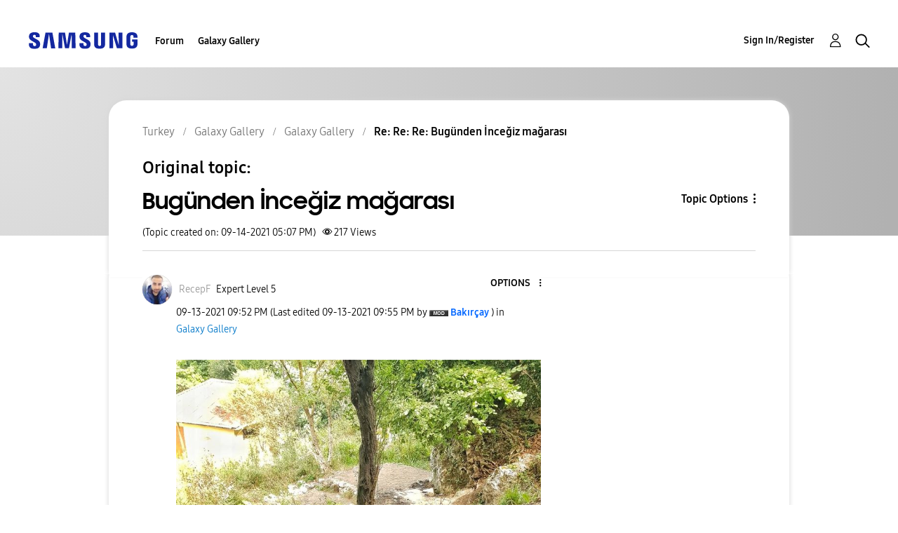

--- FILE ---
content_type: text/html; charset=UTF-8
request_url: https://r2.community.samsung.com/t5/Galaxy-Gallery/Bug%C3%BCnden-%C4%B0nce%C4%9Fiz-ma%C4%9Faras%C4%B1/m-p/9553718/highlight/true
body_size: 1876
content:
<!DOCTYPE html>
<html lang="en">
<head>
    <meta charset="utf-8">
    <meta name="viewport" content="width=device-width, initial-scale=1">
    <title></title>
    <style>
        body {
            font-family: "Arial";
        }
    </style>
    <script type="text/javascript">
    window.awsWafCookieDomainList = [];
    window.gokuProps = {
"key":"AQIDAHjcYu/GjX+QlghicBgQ/[base64]",
          "iv":"D549ZQCU2wAAAhAH",
          "context":"BIC6Pb8w2MnovPeS2vSMFXywfTIqi0abGLvh3xkk6/xOzI4zsYagFVJxT6KA5utoEixNOsnX7IHOi7KNC5hyBwOBoV+4orcvu3O/sQ8oQVU6iRAbxzIGg9wMDRK7blvaTjhDJe0AkdE0hKaTZBVa/1ih41lZlYKYOWeon+BGqwRPYgKtG01bfaSB6n6zL2hXTQjuPvER+u4kWbgxnmIu8ap7ssP2u9qgTQI+C3rFfL/bbmXu9fYPRFnuwtZ26ZKwxT1gD9ZLDU72lAdyc37k7ZmlPH/MTWHCCafl1OlF5cdYUloeoSY0CL2VBYHEb2LIFn3OpVmmDMwlSJiy5XrkLZkqmBHiCsrvBfwJP+voiAD2ZKGbWtZAUwm7B2+FtlEPufAjh4LgljOkXLksvTlxj5h2gqqMi9g9vg0K"
};
    </script>
    <script src="https://bc0439715fa6.967eb88d.us-east-2.token.awswaf.com/bc0439715fa6/e566d069acb5/9c5f3411fe12/challenge.js"></script>
</head>
<body>
    <div id="challenge-container"></div>
    <script type="text/javascript">
        AwsWafIntegration.saveReferrer();
        AwsWafIntegration.checkForceRefresh().then((forceRefresh) => {
            if (forceRefresh) {
                AwsWafIntegration.forceRefreshToken().then(() => {
                    window.location.reload(true);
                });
            } else {
                AwsWafIntegration.getToken().then(() => {
                    window.location.reload(true);
                });
            }
        });
    </script>
    <noscript>
        <h1>JavaScript is disabled</h1>
        In order to continue, we need to verify that you're not a robot.
        This requires JavaScript. Enable JavaScript and then reload the page.
    </noscript>
</body>
</html>